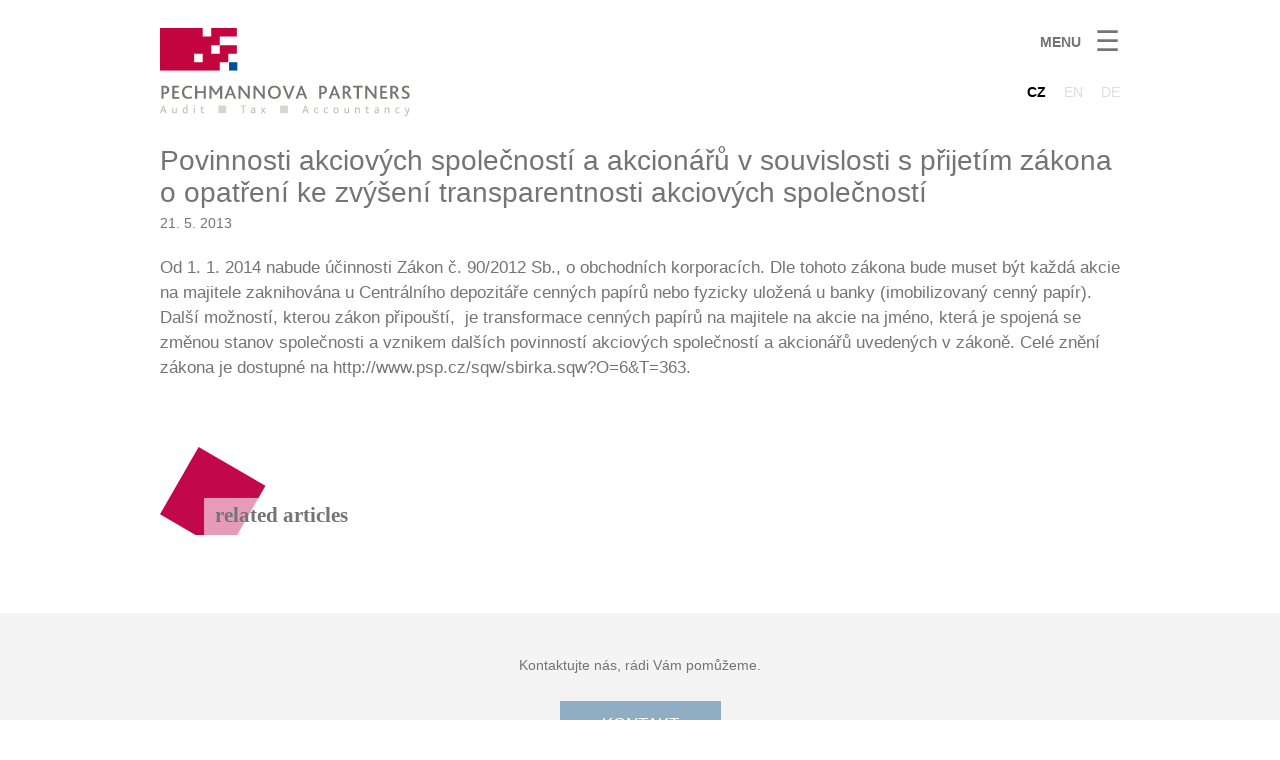

--- FILE ---
content_type: text/html; charset=utf-8
request_url: https://www.pechmannova.com/aktuality/povinnosti-akciovych-spolecnosti-akcionaru-v-souvislosti-s-prijetim-zakona-o-opatreni-ke
body_size: 3266
content:
<!DOCTYPE html>
<html lang="cs">

<head>
  <meta http-equiv="Content-Type" content="text/html; charset=utf-8" />
<link rel="shortcut icon" href="https://www.pechmannova.com/misc/favicon.ico" type="image/vnd.microsoft.icon" />
<meta name="description" content="Od 1. 1. 2014 nabude účinnosti Zákon č. 90/2012 Sb., o obchodních korporacích. Dle tohoto zákona bude muset být každá akcie na majitele zaknihována u Centrálního depozitáře cenných papírů nebo fyzicky uložená u banky (imobilizovaný cenný papír). Další možností, kterou zákon připouští, je transformace cenných papírů na majitele na akcie na jméno, která je spojená se změnou" />
<meta name="robots" content="follow, index" />
<meta name="generator" content="Drupal 7 (http://drupal.org)" />
<link rel="canonical" href="https://www.pechmannova.com/aktuality/povinnosti-akciovych-spolecnosti-akcionaru-v-souvislosti-s-prijetim-zakona-o-opatreni-ke" />
<link rel="shortlink" href="https://www.pechmannova.com/node/124" />
  <title>PECHMANNOVA PARTNERS - Povinnosti akciových společností a akcionářů v souvislosti s přijetím zákona o opatření ke zvýšení transparentnosti akciových společností</title>
  <link type="text/css" rel="stylesheet" href="https://www.pechmannova.com/sites/default/files/css/css_xE-rWrJf-fncB6ztZfd2huxqgxu4WO-qwma6Xer30m4.css" media="all" />
<link type="text/css" rel="stylesheet" href="https://www.pechmannova.com/sites/default/files/css/css_HEm3O4m_KpHnNz_gwkrZggBcLM1bWg1BWTFw4tvLDt0.css" media="all" />
<link type="text/css" rel="stylesheet" href="https://www.pechmannova.com/sites/default/files/css/css_7UF5tgLGwX1zP2_Kf_X_ODDl61tmEcvXuVRj-M58kkU.css" media="all" />
<link type="text/css" rel="stylesheet" href="https://www.pechmannova.com/sites/default/files/css/css_jV0Eu75Jt_ETUq6xQLEMPGVOPRR2S09xMXiw3jdCl6Q.css" media="all" />
  <script type="text/javascript" src="//ajax.googleapis.com/ajax/libs/jquery/1.10.2/jquery.min.js"></script>
<script type="text/javascript">
<!--//--><![CDATA[//><!--
window.jQuery || document.write("<script src='/sites/all/modules/jquery_update/replace/jquery/1.10/jquery.min.js'>\x3C/script>")
//--><!]]>
</script>
<script type="text/javascript" src="https://www.pechmannova.com/sites/default/files/js/js_Hfha9RCTNm8mqMDLXriIsKGMaghzs4ZaqJPLj2esi7s.js"></script>
<script type="text/javascript">
<!--//--><![CDATA[//><!--
document.createElement( "picture" );
//--><!]]>
</script>
<script type="text/javascript" src="https://www.pechmannova.com/sites/default/files/js/js_Lxyqj8rXmYgk5LhplzHvKCefZLTB9C311zVdrdFePzo.js"></script>
<script type="text/javascript" src="https://www.pechmannova.com/sites/default/files/js/js_zMKZVy0CEMx0TO77lVfpUaaIRVoTKf5Eys4_yH84oww.js"></script>
<script type="text/javascript">
<!--//--><![CDATA[//><!--
jQuery.extend(Drupal.settings, {"basePath":"\/","pathPrefix":"","setHasJsCookie":0,"ajaxPageState":{"theme":"pepa","theme_token":"S6BQTHOzhE6un6IGfvGBD8Trax6bvhN6B9hZ4ZicIr4","js":{"sites\/all\/modules\/picture\/picturefill2\/picturefill.min.js":1,"sites\/all\/modules\/picture\/picture.min.js":1,"\/\/ajax.googleapis.com\/ajax\/libs\/jquery\/1.10.2\/jquery.min.js":1,"0":1,"misc\/jquery-extend-3.4.0.js":1,"misc\/jquery-html-prefilter-3.5.0-backport.js":1,"misc\/jquery.once.js":1,"misc\/drupal.js":1,"1":1,"public:\/\/languages\/cs_UNCtuwQ21ZjI0pIXuiwiy6zostl6G3gt9LuzK7K8VHI.js":1,"sites\/all\/themes\/pepa\/pepa.js":1},"css":{"modules\/system\/system.base.css":1,"modules\/system\/system.menus.css":1,"modules\/system\/system.messages.css":1,"modules\/system\/system.theme.css":1,"modules\/aggregator\/aggregator.css":1,"modules\/field\/theme\/field.css":1,"modules\/node\/node.css":1,"sites\/all\/modules\/picture\/picture_wysiwyg.css":1,"modules\/user\/user.css":1,"sites\/all\/modules\/views\/css\/views.css":1,"sites\/all\/modules\/ctools\/css\/ctools.css":1,"sites\/all\/modules\/panels\/css\/panels.css":1,"modules\/locale\/locale.css":1,"sites\/all\/themes\/pepa\/pepa.css":1}}});
//--><!]]>
</script>

  <meta name="viewport" content="width=device-width, initial-scale=1">
  <meta http-equiv="X-UA-Compatible" content="ie=edge">
  <meta name="format-detection" content="telephone=no">
  <script id='cookies-spravne' src='https://cookies-spravne.cz/static/cc?key=g7nZ4c3Qv9dqaUvsUDNn' async defer></script>
</head>
<body class="html not-front not-logged-in no-sidebars page-node page-node- page-node-124 node-type-article i18n-cs" >
  <div id="skip-link">
    <a href="#main-content" class="element-invisible element-focusable">Přejít k hlavnímu obsahu</a>
  </div>
      <nav id="sidebar" class="sidebar">
    <a class="menu-button" onclick="toggleSecondaryMenu()">&#10005;</a>

    <ul id="main-menu" class="menu secondary-menu"><li class="menu-9249 first"><a href="/sluzby" rel="nofollow">Služby</a></li>
<li class="menu-9240"><a href="/specializace" rel="nofollow">Specializace</a></li>
<li class="menu-9243"><a href="/o-nas" rel="nofollow">O nás</a></li>
<li class="menu-9246"><a href="/novinky-temata" rel="nofollow">Novinky &amp; Témata</a></li>
<li class="menu-9252"><a href="/kontakt" rel="nofollow">Kontakt</a></li>
<li class="menu-455 last"><a href="https://drive.pechmannova.com" rel="nofollow" target="_blank">Drive (extranet)</a></li>
</ul>
    <ul class="menu social-icons">
      <li>
        <a href="https://twitter.com/pechmannova" target="_blank" class="fa fa-twitter"></a>
      </li>
      <li>
        <a href="https://plus.google.com/106653395539496055994" target="_blank" class="fa fa-google-plus"></a>
      </li>
      <li>
        <a href="/rss.xml" class="fa fa-rss"></a>
      </li>
    </ul>
  </nav>

  <header class="page-header">
    <div class="page">

      <a id="menu-open" class="menu-button" onclick="toggleSecondaryMenu()">
        <span class="menu-title">MENU</span><span class="hamburger">&#9776;</span>
      </a>

      <ul class="language-switcher-locale-url"><li class="cs first active"><a href="/aktuality/povinnosti-akciovych-spolecnosti-akcionaru-v-souvislosti-s-prijetim-zakona-o-opatreni-ke" class="language-link active" xml:lang="cs">CZ</a></li>
<li class="en"><span class="language-link locale-untranslated" xml:lang="en">EN</span></li>
<li class="de last"><span class="language-link locale-untranslated" xml:lang="de">DE</span></li>
</ul>
      <a href="/">
        <img class="logo-image" src="/sites/all/themes/pepa/img/logo-image.svg" alt="LOGO">
      </a>
      <a href="/">
        <img class="logo-text" src="/sites/all/themes/pepa/img/logo-text.svg" alt="PECHMANNOVA PARTNERS">
      </a>

    </div>
  </header>

  <button onclick="backToTheTop()" id="bttt" title="Back to the top">&#9650;</button>

  <main>
      <div class="region region-content">
    <div id="block-system-main" class="block block-system">

    
  <div class="content">
    <div class="news-detail">
  <section>
    <div class="page">
      <h1 class="news-title mb0">Povinnosti akciových společností a akcionářů v souvislosti s přijetím zákona o opatření ke zvýšení transparentnosti akciových společností</h1>
      <div class="news-date">21. 5. 2013</div>
      <div class="news-body">
        <div class="panel-pane pane-entity-field pane-node-body"  >
  
      
  
  <div class="pane-content">
    <div class="field field-name-body field-type-text-with-summary field-label-hidden"><div class="field-items"><div class="field-item even"><p>Od 1. 1. 2014 nabude účinnosti Zákon č. 90/2012 Sb., o obchodních korporacích. Dle tohoto zákona bude muset být každá akcie na majitele zaknihována u Centrálního depozitáře cenných papírů nebo fyzicky uložená u banky (imobilizovaný cenný papír). Další možností, kterou zákon připouští,  je transformace cenných papírů na majitele na akcie na jméno, která je spojená se změnou stanov společnosti a vznikem dalších povinností akciových společností a akcionářů uvedených v zákoně. Celé znění zákona je dostupné na <a href="http://www.psp.cz/sqw/sbirka.sqw?O=6&amp;T=363">http://www.psp.cz/sqw/sbirka.sqw?O=6&amp;T=363</a>.</p></div></div></div>  </div>

  
  </div>
      </div>
    </div>
  </section>
  <section>
    <div class="page">
      <div class="square">
        <h2 class="title mb0">related articles</h2>
      </div>
          </div>
  </section>
</div>
  </div>
</div>
  </div>
  </main>

  
  <footer class="page-footer">
    <div class="page">
      <div class="cta-contact">
        <p>Kontaktujte nás, rádi Vám pomůžeme.</p>
        <a class="button" href="/kontakt">Kontakt</a>
      </div>
      <hr>

      <ul class="menu secondary-menu flex-wrap"><li class="menu-9249 first"><a href="/sluzby" rel="nofollow">Služby</a></li>
<li class="menu-9240"><a href="/specializace" rel="nofollow">Specializace</a></li>
<li class="menu-9243"><a href="/o-nas" rel="nofollow">O nás</a></li>
<li class="menu-9246"><a href="/novinky-temata" rel="nofollow">Novinky &amp; Témata</a></li>
<li class="menu-9252"><a href="/kontakt" rel="nofollow">Kontakt</a></li>
<li class="menu-455 last"><a href="https://drive.pechmannova.com" rel="nofollow" target="_blank">Drive (extranet)</a></li>
</ul>
      <div>&nbsp;</div>
      <div class="mb0 text-center" style="font-size: smaller">Foto: Petr Halámka</div>
      <div class="text-center" style="margin-top: 16px"></div>
    </div>
  </footer>
  <script type="text/javascript" src="https://www.pechmannova.com/sites/default/files/js/js_7Ukqb3ierdBEL0eowfOKzTkNu-Le97OPm-UqTS5NENU.js"></script>
</body>
</html>


--- FILE ---
content_type: text/css
request_url: https://www.pechmannova.com/sites/default/files/css/css_jV0Eu75Jt_ETUq6xQLEMPGVOPRR2S09xMXiw3jdCl6Q.css
body_size: 3029
content:
@import url("//fonts.googleapis.com/css?family=Open+Sans:300,300i,400,400i,600,600i,700,700i,800,800i&amp;@import url("//cdnjs.cloudflare.com/ajax/libs/font-awesome/4.7.0/css/font-awesome.css");subset=latin-ext");.hidden{visibility:hidden;}*,*:before,*:after{margin:0;padding:0;box-sizing:inherit;}@-ms-viewport{width:device-width;}html{box-sizing:border-box;font-size:14px;}main{min-width:320px;display:block;margin-top:calc(89px + 2em);}@media (min-width:1024px){main{margin-top:calc(89px + 4em);}}.page,.page-search .content,.page-search-default .content{max-width:960px;margin-left:auto;margin-right:auto;margin:0 10px;}@media (min-width:1024px){.page,.page-search .content,.page-search-default .content{margin:0 auto;}}.page-search .search-form,.page-search .search-results .search-info{display:none;}.page-search-default .views-row{margin-bottom:20px;}html{font-family:'Open Sans',sans-serif;color:#747474;}.button{background-color:#8faec3;color:#fff;display:inline-block;padding:1rem 3rem;text-transform:uppercase;font-size:1.2rem;font-weight:300;border:none;}a{color:inherit;text-decoration:none;}p a{font-weight:bolder;}h1{font-size:calc(1rem + 1.8vw);font-weight:300;color:#747474;margin-bottom:2rem;}@media (min-width:1024px){h1{font-size:2.5rem;}}h2{font-size:calc(1rem + 1.8vw);font-weight:300;color:#747474;margin-bottom:2rem;}@media (min-width:1024px){h2{font-size:2.5rem;}}h3{font-size:1.2rem;font-weight:600;color:#747474;}p{margin-bottom:1.8rem;line-height:1.5;font-size:1.2rem;font-weight:300;}em{font-family:Georgia;font-weight:bold;font-size:1.5rem;font-style:normal;margin-bottom:1em;display:block;}.inverse{color:#fff;}.text-center{text-align:center;}.text-right{text-align:right;}.vertical-items{list-style:none;font-weight:300;}.vertical-items > *{line-height:1.5;font-size:1.2rem;}.list{list-style:none;}.uppercase{text-transform:uppercase;}.fs-banner-primary{font-weight:400;font-size:calc(1.2rem + 1.5vw);}@media (min-width:980px){.fs-banner-primary{font-size:2.5rem;}}.fs-banner-secondary{font-size:calc(0.8em + 0.5vw);}.page-header{background-color:rgba(255,255,255,0.95);}.sidebar{background-color:#8faec3;color:white;}.sidebar .menu-button{color:#747474;}.page-banner .page-title{background-color:rgba(89,157,205,0.75);}.page-banner .vmenu{background-color:rgba(89,157,205,0.75);}.page-banner .hmenu > *{background-color:rgba(255,255,255,0.6);color:black;}.banner .subtitle{background-color:rgba(255,255,255,0.6);color:black;}.services .news-list .title{color:#c60b46;}.branchen .vertical-items{color:#c00000;}.person header{background-color:#d7edec;}.person .contact-photo{color:#c60b46;}.career .subtitle{background-color:rgba(89,157,205,0.8);color:#fff;}.career .vertical-items{color:#599dcd;}.page-footer{background-color:#f4f4f4;}.sidebar{font-weight:300;font-size:calc(1rem + 1.8vw);height:100%;width:0;position:fixed;z-index:3;top:0;right:0;overflow-x:hidden;transition:0.25s;padding-top:1rem;}@media (min-width:1024px){.sidebar{font-size:1.5rem;}}@media (min-width:1024px){.sidebar{padding-top:2rem;}}.sidebar .menu-button{cursor:pointer;position:absolute;right:10px;font-size:2rem;line-height:1;}.sidebar .secondary-menu{margin-top:2rem;text-transform:none;}.sidebar .secondary-menu li{border-bottom:1px solid #b0cacc;margin:0 auto;width:80%;display:block;transition:0.3s;text-align:center;padding:.5rem 0;}.sidebar .secondary-menu li.no-border{border-top:none;}.sidebar .secondary-menu li.last{border-bottom:none;}.sidebar.visible{width:100%;}@media (min-width:641px){.sidebar.visible{width:320px;}}.sidebar .social-icons{margin-top:4rem;text-align:center;}.sidebar .social-icons li{display:inline;padding:0 .5rem;}.page-header{z-index:2;position:fixed;top:0;width:100%;}.page-header .page{margin-top:1rem;margin-bottom:1rem;}@media (min-width:1024px){.page-header .page{margin-top:2rem;}}.page-header .logo-image{display:block;}.page-header .menu-button{cursor:pointer;float:right;margin-left:2rem;}.page-header .menu-title{margin-right:1rem;line-height:2.1;font-weight:700;vertical-align:top;display:none;}@media (min-width:620px){.page-header .menu-title{display:inline;}}.page-header .hamburger{font-size:2em;line-height:1;}.page-header .language-switcher-locale-url{clear:none;line-height:2.1rem;display:inline;float:right;}@media (min-width:620px){.page-header .language-switcher-locale-url{line-height:1;margin-top:2rem;clear:right;}}.page-header .language-switcher-locale-url li{display:inline;padding:0 0 0 1rem;}.page-header .language-switcher-locale-url li.active{font-weight:bold;}.page-header .language-switcher-locale-url li .locale-untranslated{text-decoration:none;color:#ddd;}.page-header.shrinked{box-shadow:2px 2px 8px 0 rgba(0,0,0,0.2);}.page-header.shrinked .page{margin-top:1rem;margin-bottom:1rem;}.page-header.shrinked .language-switcher-locale-url{line-height:2.1rem;clear:none;margin-top:0;}.page-header.shrinked .logo-image{width:55px;height:30px;}.page-header.shrinked .logo-text{display:none;}.page-banner{background-repeat:no-repeat;background-size:cover;background-position:left top;padding-top:25vh;padding-bottom:10vh;margin-bottom:10vh;}.page-banner .page-title{margin:0;line-height:1.6;font-weight:normal;letter-spacing:2px;display:inline-block;padding-left:.5em;padding-right:.5em;}.page-banner .vmenu{list-style:none;display:inline-block;}.page-banner .vmenu > *{padding-left:.5em;padding-right:.5em;line-height:1.6;}.page-banner .hmenu{margin-top:10vh;margin-bottom:-1rem;font-weight:400;}.page-banner .hmenu > *{line-height:2.5;margin-bottom:1rem;margin-right:1em;padding-left:1em;padding-right:.5em;}#bttt{display:none;position:fixed;bottom:20px;right:30px;z-index:99;border:none;outline:none;background-color:rgba(89,157,205,0.75);color:white;cursor:pointer;padding:15px;border-radius:10px;}.breadcrumbs{margin-top:-2.3rem;margin-bottom:1.15rem;font-weight:400;}.breadcrumbs .actual{font-weight:300;}.banner{background-attachment:fixed;background-repeat:no-repeat;background-size:cover;background-position:left top;padding-top:20vh;padding-bottom:5vh;margin-bottom:5vh;}.banner .title{font-weight:normal;letter-spacing:2px;}.banner .subtitle{display:block;font-size:calc(0.8em + 0.5vw);font-weight:normal;line-height:1.8;margin-bottom:0;padding:10px;}.banner .subtitle > *{display:inline;margin-right:1rem;}.square{background-repeat:no-repeat;padding-left:48px;padding-top:49px;}.square .title{padding:.5rem;font-weight:bold;font-family:Georgia;font-size:1.5rem;}.news-list > *{margin-bottom:2.5vh;}.news-list .last{margin-bottom:0;}.news-list .title{font-size:1.2rem;font-weight:600;}.news-list .date{font-weight:300;}.flex-wrap{display:flex;flex-wrap:wrap;list-style:none;margin-bottom:-5vh;}.flex-wrap > *{margin-bottom:5vh;}.flex-wrap .flex-1{flex:0 0 300px;}.flex-wrap .flex-x{flex:1 0 300px;}@media (min-width:620px){.flex-wrap .flex-b{border-left:1px solid #eee;}}@media (min-width:620px){.flex-wrap .flex-ml{margin-left:2rem;}}@media (min-width:620px){.flex-wrap .flex-pl{padding-left:2rem;}}@media (min-width:620px){.flex-wrap .flex-pr{padding-right:2rem;}}.flex-center{align-items:center;}.flex-around{justify-content:space-around;}.pt1{padding-top:5vh;}.pt2{padding-top:10vh;}.pt3{padding-top:15vh;}.m0{margin:0;}.mv0{margin-top:0;margin-bottom:0;}.mb0{margin-bottom:0;}.mr0{margin-right:0;}section{padding-bottom:3rem;}.contact-info .company,.contact-info .address,.contact-info .phones{margin-bottom:1em;}.contact-form{padding-bottom:10vh;}.contact-form .form-item-name,.contact-form .form-item-mail,.contact-form .form-item-subject{margin-bottom:1rem;}.contact-form .form-item-name .form-text,.contact-form .form-item-mail .form-text,.contact-form .form-item-subject .form-text{width:100%;}.contact-form .form-textarea{width:100%;height:135px;margin-bottom:1rem;}.contact-form .form-actions{text-align:center;}.services .page-banner{background-image:url(/sites/all/themes/pepa/img/voda.jpg);}.services .tiles-wrapper{text-align:center;}@media (min-width:620px){.services .tiles-wrapper{text-align:right;}}.services .tiles-wrapper span{display:inline-block;}.services .tiles-wrapper .tiles{width:300px;font-size:0;}.services .tiles-wrapper .newsletter,.services .tiles-wrapper .handbook{width:50%;}.services .tiles-wrapper .newsletter img,.services .tiles-wrapper .handbook img{width:95%;border:1px solid black;}.services .tiles-wrapper .newsletter{text-align:left;}.services .tiles-wrapper .handbook{text-align:right;}.services .audit .banner{background-image:url(/sites/all/themes/pepa/img/audit1.jpg);background-position:center top;}.services .tax .banner{background-image:url(/sites/all/themes/pepa/img/tax1.jpg);}.services .accounting .banner{background-image:url(/sites/all/themes/pepa/img/accounting1.jpg);}.services .other .banner{background-image:url(/sites/all/themes/pepa/img/other1.jpg);}.branchen .page-banner{background-image:url(/sites/all/themes/pepa/img/branchen.jpg);background-position:right top;}.branchen .other-services{margin-top:5vh;}.branchen .claim{font-size:calc(1em + 1.5vw);}.branchen .business .banner{background-image:url(/sites/all/themes/pepa/img/business.jpg);background-position:center top;}.branchen .freelancer .banner{background-image:url(/sites/all/themes/pepa/img/freelancer.jpg);background-position:right top;}.branchen .nonprofit .banner{background-image:url(/sites/all/themes/pepa/img/nonprofit.jpg);}.uber-uns .page-banner{background-image:url(/sites/all/themes/pepa/img/depo.jpg);background-position:right top;}.uber-uns .team .people{margin-bottom:-10vh;}.uber-uns .team .people .person{margin-bottom:10vh;}.uber-uns .team .member-img{width:100%;margin-bottom:1rem;}.uber-uns .team .member-name{font-weight:bold;}.uber-uns .team .button{margin-top:1rem;}.uber-uns .career .banner{background-image:url(/sites/all/themes/pepa/img/career.jpg);background-position:center top;}.person .person-banner{padding-top:5vh;padding-bottom:5vh;}@media (min-width:620px){.person .person-banner{padding-top:10vh;}}.person .contact-photo{font-size:1rem;text-align:center;line-height:1.5;margin-bottom:1rem;}@media (min-width:620px){.person .contact-photo{text-align:inherit;font-size:1rem;}}.person .contact-photo .contact .phone{margin-bottom:3rem;}@media (min-width:620px){.person .contact-photo .contact{padding-top:200px;}}.person .contact-photo .photo{margin-top:1rem;}@media (min-width:620px){.person .contact-photo .photo{margin-top:calc(-5vh - 1rem - 1rem - 1.8vw);margin-bottom:3rem;float:right;}}@media (min-width:980px){.person .contact-photo .photo{margin-top:calc(-5vh - 16px - 2.5rem);}}.person .contact-photo .photo img{width:300px;height:auto;}.person .text{clear:both;}.news-themen .page-banner{background-image:url(/sites/all/themes/pepa/img/news-themen.jpg);background-position:center center;}.news-themen .news-icon,.news-themen .themen-icon{margin-bottom:3rem;}.news-themen .news-icon img,.news-themen .themen-icon img{width:50%;height:auto;}.news-themen .square{background-image:url(/sites/all/themes/pepa/img/square-r.svg);}.news-themen .themen-handbook{margin-top:5vh;}.news-themen .handbook{padding-bottom:2rem;}.news-themen .handbook img{border:1px solid black;float:right;margin-left:1rem;height:75%;width:auto;}.news-themen .handbook span{float:right;text-align:right;}.news-themen .bulletin{margin-bottom:10vh;}.news-themen .bulletin p{font-style:italic;}.news-themen .bulletin.last{margin-bottom:0;}.news-themen .bulletin .title{margin:0;line-height:1.5;font-weight:600;}.news-themen .bulletin .themen-date{font-size:1rem;font-weight:300;}.news .page-banner{background-image:url(/sites/all/themes/pepa/img/news.jpg);background-position:center center;}.news .title{font-size:2rem;}.news .date{line-height:2rem;}.news-detail .news-title{font-size:2rem;}.news-detail .news-date{line-height:2rem;margin-bottom:2.5vh;font-weight:300;}.news-detail .news-body{line-height:1.5;font-size:1.2rem;font-weight:300;}.news-detail .square{background-image:url(/sites/all/themes/pepa/img/square-r.svg);margin-bottom:5vh;}.contact .page-banner{background-image:url(/sites/all/themes/pepa/img/contact.jpg);background-position:center center;}.contact .hq-map{margin-bottom:3rem;}.contact .map{height:340px;}.contact #map{width:100%;height:100%;}.contact .impressum img,.contact .disclaimer img{width:50%;}.contact .impressum .square,.contact .disclaimer .square{background-image:url(/sites/all/themes/pepa/img/square-b.svg);}.contact .impressum .company-name,.contact .disclaimer .company-name{font-size:1.2rem;font-weight:bold;line-height:1.5;}.page-footer{padding:1rem 0;}@media (min-width:1024px){.page-footer{padding:3rem 0;}}.page-footer .cta-contact{text-align:center;}.page-footer .cta-contact p{font-size:1rem;font-weight:400;margin-bottom:1.8rem;}.page-footer hr{border:1px inset;margin-top:1.8rem;margin-bottom:.5rem;}.page-footer .secondary-menu{justify-content:center;text-transform:none;margin-bottom:-1rem;}.page-footer .secondary-menu > *{margin-right:1em;margin-left:1em;margin-bottom:1rem;}


--- FILE ---
content_type: image/svg+xml
request_url: https://www.pechmannova.com/sites/all/themes/pepa/img/logo-image.svg
body_size: 2357
content:
<?xml version="1.0" encoding="UTF-8" standalone="no"?>
<svg
   xmlns:dc="http://purl.org/dc/elements/1.1/"
   xmlns:cc="http://creativecommons.org/ns#"
   xmlns:rdf="http://www.w3.org/1999/02/22-rdf-syntax-ns#"
   xmlns:svg="http://www.w3.org/2000/svg"
   xmlns="http://www.w3.org/2000/svg"
   xmlns:sodipodi="http://sodipodi.sourceforge.net/DTD/sodipodi-0.dtd"
   xmlns:inkscape="http://www.inkscape.org/namespaces/inkscape"
   id="svg175"
   viewBox="0 0 78.448997 43.169997"
   version="1.1"
   height="43.169998"
   width="78.448997"
   sodipodi:docname="logo-pp1.svg"
   inkscape:version="0.92.1 r15371">
  <sodipodi:namedview
     pagecolor="#ffffff"
     bordercolor="#666666"
     borderopacity="1"
     objecttolerance="10"
     gridtolerance="10"
     guidetolerance="10"
     inkscape:pageopacity="0"
     inkscape:pageshadow="2"
     inkscape:window-width="1920"
     inkscape:window-height="1017"
     id="namedview91"
     showgrid="false"
     inkscape:zoom="1.448"
     inkscape:cx="125"
     inkscape:cy="43.5"
     inkscape:window-x="-8"
     inkscape:window-y="-8"
     inkscape:window-maximized="1"
     inkscape:current-layer="svg175" />
  <metadata
     id="metadata179">
    <rdf:RDF>
      <cc:Work
         rdf:about="">
        <dc:format>image/svg+xml</dc:format>
        <dc:type
           rdf:resource="http://purl.org/dc/dcmitype/StillImage" />
        <dc:title></dc:title>
      </cc:Work>
    </rdf:RDF>
  </metadata>
  <defs
     id="defs5">
    <clipPath
       id="clipPath4507">
      <path
         id="path2"
         d="M 0,138.926 H 289.262 V 0 H 0 Z"
         inkscape:connector-curvature="0" />
    </clipPath>
  </defs>
  <g
     id="g6169"
     transform="translate(0,-0.431377)">
    <g
       transform="matrix(1.0799136,0,0,-1.0799136,51.798056,0.4318308)"
       id="g9">
      <path
         inkscape:connector-curvature="0"
         d="M 0,0 V -7.994 H -7.995 V 0 h -39.97 v -39.971 h 55.96 v 7.994 h 7.994 v 7.995 h 7.994 v 7.993 H 7.995 v -7.993 H 0 v 7.993 h 7.995 v 7.995 H 23.983 V 0 Z m -15.988,-23.982 h 7.994 v -7.995 h -7.994 z"
         id="path7"
         style="fill:#c4043f" />
    </g>
    <path
       inkscape:connector-curvature="0"
       d="m 78.449316,34.968548 h -8.63283 v 8.632829 h 8.63283 z"
       id="path11"
       style="fill:#005093;stroke-width:1.07991362" />
  </g>
</svg>


--- FILE ---
content_type: image/svg+xml
request_url: https://www.pechmannova.com/sites/all/themes/pepa/img/square-r.svg
body_size: 2844
content:
<?xml version="1.0" encoding="UTF-8" standalone="no"?>
<svg
   xmlns:dc="http://purl.org/dc/elements/1.1/"
   xmlns:cc="http://creativecommons.org/ns#"
   xmlns:rdf="http://www.w3.org/1999/02/22-rdf-syntax-ns#"
   xmlns:svg="http://www.w3.org/2000/svg"
   xmlns="http://www.w3.org/2000/svg"
   xmlns:sodipodi="http://sodipodi.sourceforge.net/DTD/sodipodi-0.dtd"
   xmlns:inkscape="http://www.inkscape.org/namespaces/inkscape"
   id="svg8"
   version="1.1"
   viewBox="0 0 135 90"
   height="90"
   width="135"
   sodipodi:docname="square-r.svg"
   inkscape:version="0.92.1 r15371">
  <sodipodi:namedview
     pagecolor="#ffffff"
     bordercolor="#666666"
     borderopacity="1"
     objecttolerance="10"
     gridtolerance="10"
     guidetolerance="10"
     inkscape:pageopacity="0"
     inkscape:pageshadow="2"
     inkscape:window-width="2400"
     inkscape:window-height="1271"
     id="namedview4492"
     showgrid="false"
     showguides="true"
     inkscape:guide-bbox="true"
     inkscape:zoom="13.373002"
     inkscape:cx="78.911849"
     inkscape:cy="21.411731"
     inkscape:window-x="-9"
     inkscape:window-y="-9"
     inkscape:window-maximized="1"
     inkscape:current-layer="svg8">
    <sodipodi:guide
       position="38.586039,91.051948"
       orientation="1,0"
       id="guide4496"
       inkscape:locked="false" />
  </sodipodi:namedview>
  <metadata
     id="metadata4501">
    <rdf:RDF>
      <cc:Work
         rdf:about="">
        <dc:format>image/svg+xml</dc:format>
        <dc:type
           rdf:resource="http://purl.org/dc/dcmitype/StillImage" />
        <dc:title></dc:title>
      </cc:Work>
    </rdf:RDF>
  </metadata>
  <defs
     id="defs4499">
    <clipPath
       id="clipPath5058"
       clipPathUnits="userSpaceOnUse">
      <rect
         y="-6.5617056"
         x="-224.15285"
         height="87.32769"
         width="87.32769"
         id="rect5060"
         style="fill:#5716cd;fill-opacity:1;stroke:none;stroke-width:0;stroke-miterlimit:4;stroke-dasharray:none;stroke-opacity:1" />
    </clipPath>
  </defs>
  <g
     transform="matrix(2.9556279,0,0,2.9713314,6.1359913e-6,-792.84783)"
     id="layer1">
    <path
       clip-path="url(#clipPath4496)"
       id="rect4485"
       d="m 150.45729,238.41356 h 26.45833 v 26.45833 h -13.22917 -13.22916 z"
       style="fill:#c20849;fill-opacity:1;stroke:none;stroke-width:0.46499997;stroke-miterlimit:4;stroke-dasharray:none;stroke-opacity:1"
       transform="matrix(0.85499983,0.49363439,-0.49363439,0.85499983,2.1089144,-11.276961)"
       inkscape:connector-curvature="0" />
  </g>
  <rect
     style="opacity:0.6;fill:#ffffff;fill-opacity:1;stroke:none;stroke-width:0;stroke-miterlimit:4;stroke-dasharray:none;stroke-opacity:1"
     id="rect4498"
     width="61.541904"
     height="38.959091"
     x="44.080742"
     y="50.966133" />
</svg>


--- FILE ---
content_type: image/svg+xml
request_url: https://www.pechmannova.com/sites/all/themes/pepa/img/logo-text.svg
body_size: 19760
content:
<?xml version="1.0" encoding="UTF-8" standalone="no"?>
<svg
   xmlns:dc="http://purl.org/dc/elements/1.1/"
   xmlns:cc="http://creativecommons.org/ns#"
   xmlns:rdf="http://www.w3.org/1999/02/22-rdf-syntax-ns#"
   xmlns:svg="http://www.w3.org/2000/svg"
   xmlns="http://www.w3.org/2000/svg"
   xmlns:sodipodi="http://sodipodi.sourceforge.net/DTD/sodipodi-0.dtd"
   xmlns:inkscape="http://www.inkscape.org/namespaces/inkscape"
   id="svg175"
   viewBox="0 0 250 44.999998"
   version="1.1"
   height="45"
   width="250"
   sodipodi:docname="logo-pp2.svg"
   inkscape:version="0.92.1 r15371">
  <sodipodi:namedview
     pagecolor="#ffffff"
     bordercolor="#666666"
     borderopacity="1"
     objecttolerance="10"
     gridtolerance="10"
     guidetolerance="10"
     inkscape:pageopacity="0"
     inkscape:pageshadow="2"
     inkscape:window-width="1920"
     inkscape:window-height="1017"
     id="namedview4822"
     showgrid="false"
     inkscape:zoom="1.448"
     inkscape:cx="125"
     inkscape:cy="43.5"
     inkscape:window-x="-8"
     inkscape:window-y="-8"
     inkscape:window-maximized="1"
     inkscape:current-layer="svg175" />
  <metadata
     id="metadata179">
    <rdf:RDF>
      <cc:Work
         rdf:about="">
        <dc:format>image/svg+xml</dc:format>
        <dc:type
           rdf:resource="http://purl.org/dc/dcmitype/StillImage" />
        <dc:title></dc:title>
      </cc:Work>
    </rdf:RDF>
  </metadata>
  <defs
     id="defs5">
    <clipPath
       id="clipPath4507">
      <path
         id="path2"
         d="M 0,138.926 H 289.262 V 0 H 0 Z"
         inkscape:connector-curvature="0" />
    </clipPath>
  </defs>
  <g
     id="g169"
     clip-path="url(#clipPath4507)"
     transform="matrix(1.0799136,0,0,-1.0799136,-27.185673,76.682372)">
    <g
       id="g15"
       transform="translate(27.923,39.135)">
      <path
         style="fill:#babab6"
         id="path13"
         d="M 0,0 H 0.687 L 3.48,-7.21 H 2.443 L 1.735,-5.324 H -1.047 L -1.735,-7.21 H -2.749 Z M 1.44,-4.528 0.763,-2.65 C 0.556,-2.041 0.447,-1.712 0.36,-1.451 H 0.338 C 0.262,-1.712 0.141,-2.052 -0.076,-2.663 l -0.677,-1.865 z"
         inkscape:connector-curvature="0" />
    </g>
    <g
       id="g19"
       transform="translate(36.622,32.797)">
      <path
         style="fill:#babab6"
         id="path17"
         d="m 0,0 c -0.098,0.283 -0.142,0.556 -0.142,0.981 v 3.305 h 0.96 V 1.155 C 0.818,0.83 0.84,0.6 0.917,0.393 1.047,0.031 1.32,-0.143 1.745,-0.143 c 0.546,0 1.058,0.317 1.32,0.644 v 3.785 h 0.96 V 0.719 c 0,-0.862 0.033,-1.33 0.11,-1.591 H 3.284 L 3.12,-0.295 C 2.683,-0.687 2.117,-0.982 1.44,-0.982 0.938,-0.982 0.273,-0.765 0,0"
         inkscape:connector-curvature="0" />
    </g>
    <g
       id="g23"
       transform="translate(46.096,34.443)">
      <path
         style="fill:#babab6"
         id="path21"
         d="m 0,0 c 0,1.659 1.188,2.771 2.727,2.771 0.262,0 0.545,-0.021 0.807,-0.098 v 2.53 h 0.96 V -2.269 C 4.09,-2.487 3.425,-2.629 2.77,-2.629 1.232,-2.629 0,-1.724 0,0 M 3.534,-1.691 V 1.844 C 3.294,1.92 3.109,1.965 2.781,1.965 1.789,1.965 0.992,1.267 0.992,0.022 c 0,-1.134 0.688,-1.833 1.8,-1.833 0.24,0 0.546,0.033 0.742,0.12"
         inkscape:connector-curvature="0" />
    </g>
    <g
       id="g27"
       transform="translate(56.201,38.763)">
      <path
         style="fill:#babab6"
         id="path25"
         d="M 0,0 C 0,0.338 0.251,0.611 0.611,0.611 0.982,0.611 1.243,0.348 1.243,0 1.243,-0.35 0.971,-0.622 0.611,-0.622 0.251,-0.622 0,-0.35 0,0 m 0.142,-1.68 h 0.96 v -5.16 h -0.96 z"
         inkscape:connector-curvature="0" />
    </g>
    <g
       id="g31"
       transform="translate(63.426,33.081)">
      <path
         style="fill:#babab6"
         id="path29"
         d="M 0,0 V 3.228 H -0.883 V 4.001 H 0 V 5.18 L 0.96,5.485 V 4.001 H 2.509 L 2.247,3.228 H 0.96 V 0.185 c 0,-0.459 0.186,-0.655 0.524,-0.655 0.327,0 0.622,0.141 0.829,0.273 L 2.629,-0.862 C 2.291,-1.104 1.778,-1.268 1.266,-1.268 0.469,-1.268 0,-0.809 0,0"
         inkscape:connector-curvature="0" />
    </g>
    <path
       style="fill:#d6d5d3"
       id="path33"
       d="m 86.516,39.143 h -7.219 v -7.219 h 7.219 z"
       inkscape:connector-curvature="0" />
    <g
       id="g37"
       transform="translate(101.83,38.316)">
      <path
         style="fill:#babab6"
         id="path35"
         d="M 0,0 H -2.072 V 0.796 H 3.24 L 2.967,0 H 0.972 V -6.391 H 0 Z"
         inkscape:connector-curvature="0" />
    </g>
    <g
       id="g41"
       transform="translate(112.42,32.48)">
      <path
         style="fill:#babab6"
         id="path39"
         d="m 0,0 c -0.393,-0.371 -0.895,-0.666 -1.538,-0.666 -0.95,0 -1.659,0.622 -1.659,1.615 0,0.687 0.35,1.145 0.874,1.396 0.359,0.174 0.774,0.24 1.297,0.262 l 0.96,0.033 v 0.272 c 0,0.731 -0.447,1.048 -1.069,1.048 -0.589,0 -1.036,-0.185 -1.407,-0.404 L -2.88,4.221 c 0.6,0.36 1.255,0.513 1.865,0.513 1.167,0 1.909,-0.556 1.909,-1.799 V 1.059 c 0,-0.885 0.032,-1.354 0.098,-1.616 H 0.163 Z M -0.906,1.92 C -1.321,1.91 -1.593,1.844 -1.811,1.733 -2.073,1.581 -2.215,1.319 -2.215,1.004 c 0,-0.535 0.349,-0.885 0.906,-0.885 0.589,0 1.025,0.36 1.243,0.59 v 1.243 z"
         inkscape:connector-curvature="0" />
    </g>
    <g
       id="g45"
       transform="translate(120.2,34.509)">
      <path
         style="fill:#babab6"
         id="path43"
         d="m 0,0 -1.811,2.574 h 1.059 L 0.557,0.677 1.898,2.574 H 2.924 L 1.08,0.021 2.912,-2.585 H 1.877 l -1.353,1.931 -1.363,-1.931 h -1.037 z"
         inkscape:connector-curvature="0" />
    </g>
    <path
       style="fill:#d6d5d3"
       id="path47"
       d="m 143.58,39.143 h -7.219 v -7.219 h 7.219 z"
       inkscape:connector-curvature="0" />
    <g
       id="g51"
       transform="translate(159.58,39.135)">
      <path
         style="fill:#babab6"
         id="path49"
         d="M 0,0 H 0.687 L 3.479,-7.21 H 2.442 L 1.734,-5.324 H -1.047 L -1.735,-7.21 H -2.75 Z M 1.439,-4.528 0.764,-2.65 C 0.556,-2.041 0.446,-1.712 0.359,-1.451 H 0.338 C 0.262,-1.712 0.141,-2.052 -0.076,-2.663 l -0.677,-1.865 z"
         inkscape:connector-curvature="0" />
    </g>
    <g
       id="g55"
       transform="translate(167.8,34.454)">
      <path
         style="fill:#babab6"
         id="path53"
         d="m 0,0 c 0,1.538 1.047,2.761 2.617,2.761 0.557,0 1.015,-0.153 1.321,-0.327 V 1.593 c -0.35,0.23 -0.742,0.372 -1.244,0.372 -1.058,0 -1.702,-0.819 -1.702,-1.91 0,-1.211 0.644,-1.898 1.636,-1.898 0.524,0 0.895,0.175 1.233,0.36 L 4.146,-2.158 C 3.763,-2.421 3.163,-2.641 2.508,-2.641 0.883,-2.641 0,-1.46 0,0"
         inkscape:connector-curvature="0" />
    </g>
    <g
       id="g59"
       transform="translate(176.77,34.454)">
      <path
         style="fill:#babab6"
         id="path57"
         d="m 0,0 c 0,1.538 1.047,2.761 2.617,2.761 0.557,0 1.015,-0.153 1.321,-0.327 V 1.593 c -0.35,0.23 -0.742,0.372 -1.244,0.372 -1.058,0 -1.702,-0.819 -1.702,-1.91 0,-1.211 0.644,-1.898 1.636,-1.898 0.524,0 0.895,0.175 1.233,0.36 L 4.146,-2.158 C 3.763,-2.421 3.163,-2.641 2.508,-2.641 0.883,-2.641 0,-1.46 0,0"
         inkscape:connector-curvature="0" />
    </g>
    <g
       id="g63"
       transform="translate(185.74,34.509)">
      <path
         style="fill:#babab6"
         id="path61"
         d="M 0,0 C 0,1.528 0.971,2.705 2.454,2.705 3.916,2.705 4.898,1.528 4.898,0 4.898,-1.515 3.927,-2.695 2.443,-2.695 0.971,-2.695 0,-1.515 0,0 M 3.905,0 C 3.905,1.112 3.359,1.91 2.454,1.91 1.538,1.91 0.992,1.112 0.992,0 c 0,-1.101 0.546,-1.896 1.451,-1.896 0.916,0 1.462,0.795 1.462,1.896"
         inkscape:connector-curvature="0" />
    </g>
    <g
       id="g67"
       transform="translate(196.12,32.797)">
      <path
         style="fill:#babab6"
         id="path65"
         d="m 0,0 c -0.099,0.283 -0.143,0.556 -0.143,0.981 v 3.305 h 0.96 V 1.155 c 0,-0.325 0.023,-0.555 0.1,-0.762 0.13,-0.362 0.402,-0.536 0.828,-0.536 0.546,0 1.058,0.317 1.319,0.644 v 3.785 h 0.96 V 0.719 c 0,-0.862 0.034,-1.33 0.111,-1.591 H 3.283 L 3.12,-0.295 C 2.683,-0.687 2.116,-0.982 1.439,-0.982 0.937,-0.982 0.272,-0.765 0,0"
         inkscape:connector-curvature="0" />
    </g>
    <g
       id="g71"
       transform="translate(205.85,37.083)">
      <path
         style="fill:#babab6"
         id="path69"
         d="m 0,0 h 0.818 l 0.109,-0.632 c 0.556,0.458 1.135,0.763 1.789,0.763 0.819,0 1.571,-0.479 1.571,-1.833 v -3.457 h -0.96 v 3.14 c 0,0.733 -0.175,1.3 -0.885,1.3 -0.522,0 -1.024,-0.306 -1.482,-0.699 V -5.159 H 0 Z"
         inkscape:connector-curvature="0" />
    </g>
    <g
       id="g75"
       transform="translate(216.17,33.081)">
      <path
         style="fill:#babab6"
         id="path73"
         d="M 0,0 V 3.228 H -0.883 V 4.001 H 0 V 5.18 L 0.96,5.485 V 4.001 H 2.509 L 2.247,3.228 H 0.96 V 0.185 c 0,-0.459 0.186,-0.655 0.524,-0.655 0.327,0 0.622,0.141 0.829,0.273 L 2.629,-0.862 C 2.291,-1.104 1.778,-1.268 1.266,-1.268 0.47,-1.268 0,-0.809 0,0"
         inkscape:connector-curvature="0" />
    </g>
    <g
       id="g79"
       transform="translate(226.84,32.48)">
      <path
         style="fill:#babab6"
         id="path77"
         d="m 0,0 c -0.394,-0.371 -0.896,-0.666 -1.538,-0.666 -0.95,0 -1.659,0.622 -1.659,1.615 0,0.687 0.348,1.145 0.874,1.396 0.358,0.174 0.773,0.24 1.297,0.262 l 0.96,0.033 v 0.272 c 0,0.731 -0.448,1.048 -1.07,1.048 -0.589,0 -1.036,-0.185 -1.406,-0.404 l -0.339,0.665 c 0.601,0.36 1.256,0.513 1.865,0.513 1.167,0 1.91,-0.556 1.91,-1.799 V 1.059 c 0,-0.885 0.032,-1.354 0.097,-1.616 H 0.163 Z M -0.906,1.92 C -1.32,1.91 -1.594,1.844 -1.812,1.733 -2.073,1.581 -2.216,1.319 -2.216,1.004 c 0,-0.535 0.35,-0.885 0.906,-0.885 0.589,0 1.026,0.36 1.244,0.59 v 1.243 z"
         inkscape:connector-curvature="0" />
    </g>
    <g
       id="g83"
       transform="translate(233.32,37.083)">
      <path
         style="fill:#babab6"
         id="path81"
         d="m 0,0 h 0.819 l 0.108,-0.632 c 0.557,0.458 1.135,0.763 1.789,0.763 0.819,0 1.571,-0.479 1.571,-1.833 v -3.457 h -0.96 v 3.14 c 0,0.733 -0.174,1.3 -0.884,1.3 -0.523,0 -1.025,-0.306 -1.483,-0.699 V -5.159 H 0 Z"
         inkscape:connector-curvature="0" />
    </g>
    <g
       id="g87"
       transform="translate(242.95,34.454)">
      <path
         style="fill:#babab6"
         id="path85"
         d="m 0,0 c 0,1.538 1.047,2.761 2.618,2.761 0.556,0 1.014,-0.153 1.32,-0.327 V 1.593 c -0.35,0.23 -0.742,0.372 -1.244,0.372 -1.058,0 -1.702,-0.819 -1.702,-1.91 0,-1.211 0.644,-1.898 1.636,-1.898 0.524,0 0.895,0.175 1.233,0.36 L 4.146,-2.158 C 3.763,-2.421 3.163,-2.641 2.508,-2.641 0.883,-2.641 0,-1.46 0,0"
         inkscape:connector-curvature="0" />
    </g>
    <g
       id="g91"
       transform="translate(251.58,30.31)">
      <path
         style="fill:#babab6"
         id="path89"
         d="m 0,0 c 0.218,-0.108 0.458,-0.174 0.741,-0.174 0.644,0 1.167,0.458 1.572,1.778 L 0.021,6.773 H 1.047 L 2.749,2.76 H 2.77 L 4.111,6.773 H 5.094 L 3.151,1.288 c -0.709,-1.975 -1.515,-2.26 -2.387,-2.26 -0.394,0 -0.71,0.066 -0.993,0.197 z"
         inkscape:connector-curvature="0" />
    </g>
    <g
       id="g95"
       transform="translate(26.513,57.353)">
      <path
         style="fill:#767670"
         id="path93"
         d="M 0,0 H 2.674 C 3.82,0 4.658,-0.163 5.349,-0.528 6.532,-1.146 7.223,-2.293 7.223,-3.876 7.223,-5.276 6.622,-6.66 5.021,-7.333 4.384,-7.605 3.584,-7.77 2.511,-7.77 h -0.6 v -4.221 H 0 Z m 2.638,-6.205 c 0.654,0 1.146,0.11 1.51,0.309 0.728,0.347 1.074,1.055 1.074,2.02 0,0.856 -0.328,1.565 -1.001,1.965 -0.382,0.218 -0.892,0.346 -1.602,0.346 H 1.911 v -4.64 z"
         inkscape:connector-curvature="0" />
    </g>
    <g
       id="g99"
       transform="translate(36.627,57.353)">
      <path
         style="fill:#767670"
         id="path97"
         d="M 0,0 H 6.35 L 5.822,-1.565 H 1.911 V -5.077 H 5.786 V -6.642 H 1.911 v -3.784 h 4.493 v -1.565 H 0 Z"
         inkscape:connector-curvature="0" />
    </g>
    <g
       id="g103"
       transform="translate(55.072,46.091)">
      <path
         style="fill:#767670"
         id="path101"
         d="m 0,0 c -1.255,-0.691 -2.492,-0.91 -3.657,-0.91 -3.803,0 -5.95,2.528 -5.95,6.04 0,3.457 2.475,6.241 6.223,6.241 1.291,0 2.383,-0.272 3.075,-0.601 V 8.988 c -0.892,0.473 -1.856,0.764 -3.039,0.764 -2.71,0 -4.221,-2.037 -4.221,-4.549 0,-2.656 1.583,-4.494 4.13,-4.494 1.164,0 2.075,0.328 2.911,0.801 z"
         inkscape:connector-curvature="0" />
    </g>
    <g
       id="g107"
       transform="translate(57.654,57.353)">
      <path
         style="fill:#767670"
         id="path105"
         d="M 0,0 H 1.91 V -5.057 H 7.987 V 0 h 1.91 v -11.991 h -1.91 v 5.314 H 1.91 v -5.314 H 0 Z"
         inkscape:connector-curvature="0" />
    </g>
    <g
       id="g111"
       transform="translate(70.987,57.353)">
      <path
         style="fill:#767670"
         id="path109"
         d="m 0,0 h 1.746 l 3.221,-4.695 c 0.437,-0.673 0.746,-1.128 1.037,-1.618 h 0.037 c 0.254,0.472 0.581,1.018 1,1.691 L 10.006,0 h 1.765 v -11.991 h -1.91 v 7.077 c 0,0.528 0,1.201 0.018,1.729 H 9.861 c -0.2,-0.4 -0.619,-1.036 -0.837,-1.382 l -2.565,-4.02 h -0.91 l -2.82,4.111 C 2.474,-4.112 2.147,-3.658 1.911,-3.203 H 1.874 c 0.037,-0.51 0.037,-1.201 0.037,-1.673 v -7.115 H 0 Z"
         inkscape:connector-curvature="0" />
    </g>
    <g
       id="g115"
       transform="translate(89.505,57.408)">
      <path
         style="fill:#767670"
         id="path113"
         d="M 0,0 H 1.419 L 6.168,-12.046 H 4.13 l -1.164,3.075 h -4.458 l -1.146,-3.075 H -4.604 Z M 2.365,-7.406 1.401,-4.677 C 1.055,-3.695 0.892,-3.148 0.764,-2.748 H 0.727 C 0.6,-3.167 0.418,-3.713 0.073,-4.677 l -1.001,-2.729 z"
         inkscape:connector-curvature="0" />
    </g>
    <g
       id="g119"
       transform="translate(97.818,57.353)">
      <path
         style="fill:#767670"
         id="path117"
         d="M 0,0 H 1.874 L 7.132,-6.805 C 7.75,-7.605 8.224,-8.26 8.606,-8.843 H 8.642 C 8.623,-8.205 8.606,-7.532 8.606,-6.786 V 0 h 1.91 V -11.991 H 8.824 l -5.459,7.077 c -0.6,0.766 -1.055,1.42 -1.473,1.985 H 1.855 C 1.892,-3.457 1.91,-4.075 1.91,-4.858 v -7.133 H 0 Z"
         inkscape:connector-curvature="0" />
    </g>
    <g
       id="g123"
       transform="translate(111.77,57.353)">
      <path
         style="fill:#767670"
         id="path121"
         d="M 0,0 H 1.874 L 7.132,-6.805 C 7.75,-7.605 8.224,-8.26 8.606,-8.843 H 8.642 C 8.623,-8.205 8.606,-7.532 8.606,-6.786 V 0 h 1.91 V -11.991 H 8.824 l -5.459,7.077 c -0.6,0.766 -1.055,1.42 -1.473,1.985 H 1.855 C 1.892,-3.457 1.91,-4.075 1.91,-4.858 v -7.133 H 0 Z"
         inkscape:connector-curvature="0" />
    </g>
    <g
       id="g127"
       transform="translate(125.18,51.312)">
      <path
         style="fill:#767670"
         id="path125"
         d="m 0,0 c 0,3.64 2.493,6.15 5.986,6.15 3.511,0 5.967,-2.548 5.967,-6.15 0,-3.711 -2.546,-6.13 -5.967,-6.13 C 2.511,-6.13 0,-3.693 0,0 M 9.934,0 C 9.934,2.713 8.442,4.532 5.986,4.532 3.621,4.532 2.037,2.803 2.037,0 c 0,-2.801 1.584,-4.512 3.949,-4.512 2.366,0 3.948,1.711 3.948,4.512"
         inkscape:connector-curvature="0" />
    </g>
    <g
       id="g131"
       transform="translate(138.73,57.353)">
      <path
         style="fill:#767670"
         id="path129"
         d="m 0,0 h 2.074 l 2.62,-6.786 C 5.058,-7.733 5.331,-8.534 5.586,-9.28 h 0.036 c 0.236,0.711 0.509,1.51 0.91,2.53 L 9.133,0 h 2.056 L 6.35,-12.063 H 4.84 Z"
         inkscape:connector-curvature="0" />
    </g>
    <g
       id="g135"
       transform="translate(155.35,57.408)">
      <path
         style="fill:#767670"
         id="path133"
         d="M 0,0 H 1.419 L 6.167,-12.046 H 4.13 l -1.164,3.075 h -4.458 l -1.146,-3.075 H -4.604 Z M 2.365,-7.406 1.401,-4.677 C 1.055,-3.695 0.892,-3.148 0.764,-2.748 H 0.727 C 0.6,-3.167 0.418,-3.713 0.073,-4.677 l -1.001,-2.729 z"
         inkscape:connector-curvature="0" />
    </g>
    <g
       id="g139"
       transform="translate(172.58,57.353)">
      <path
         style="fill:#767670"
         id="path137"
         d="M 0,0 H 2.674 C 3.82,0 4.658,-0.163 5.349,-0.528 6.532,-1.146 7.223,-2.293 7.223,-3.876 7.223,-5.276 6.622,-6.66 5.021,-7.333 4.384,-7.605 3.584,-7.77 2.511,-7.77 h -0.6 v -4.221 H 0 Z m 2.638,-6.205 c 0.655,0 1.146,0.11 1.51,0.309 0.728,0.347 1.074,1.055 1.074,2.02 0,0.856 -0.328,1.565 -1.001,1.965 -0.382,0.218 -0.892,0.346 -1.602,0.346 H 1.911 v -4.64 z"
         inkscape:connector-curvature="0" />
    </g>
    <g
       id="g143"
       transform="translate(186,57.408)">
      <path
         style="fill:#767670"
         id="path141"
         d="M 0,0 H 1.419 L 6.168,-12.046 H 4.13 l -1.164,3.075 h -4.458 l -1.146,-3.075 H -4.603 Z M 2.365,-7.406 1.401,-4.677 C 1.056,-3.695 0.893,-3.148 0.765,-2.748 H 0.728 C 0.601,-3.167 0.418,-3.713 0.073,-4.677 l -1.001,-2.729 z"
         inkscape:connector-curvature="0" />
    </g>
    <g
       id="g147"
       transform="translate(194.31,57.353)">
      <path
         style="fill:#767670"
         id="path145"
         d="m 0,0 h 3.002 c 1.165,0 1.983,-0.201 2.602,-0.545 1.182,-0.601 1.655,-1.656 1.655,-2.821 0,-1.62 -0.928,-2.675 -2.364,-3.13 v -0.036 c 0.363,-0.201 0.836,-0.854 1.472,-1.929 l 2.057,-3.53 H 6.223 L 4.384,-8.806 C 3.802,-7.77 3.365,-7.26 3.039,-7.187 H 1.911 v -4.804 H 0 Z m 2.93,-5.604 c 0.6,0 1.036,0.11 1.436,0.328 0.546,0.327 0.91,0.91 0.91,1.709 0,0.673 -0.255,1.256 -0.783,1.583 -0.326,0.256 -0.8,0.419 -1.546,0.419 H 1.911 v -4.039 z"
         inkscape:connector-curvature="0" />
    </g>
    <g
       id="g151"
       transform="translate(207.47,55.788)">
      <path
         style="fill:#767670"
         id="path149"
         d="m 0,0 h -3.475 v 1.565 h 9.17 L 5.186,0 H 1.911 V -10.426 H 0 Z"
         inkscape:connector-curvature="0" />
    </g>
    <g
       id="g155"
       transform="translate(215.16,57.353)">
      <path
         style="fill:#767670"
         id="path153"
         d="m 0,0 h 1.874 l 5.259,-6.805 c 0.617,-0.8 1.092,-1.455 1.473,-2.038 h 0.037 c -0.02,0.638 -0.037,1.311 -0.037,2.057 V 0 h 1.911 V -11.991 H 8.824 l -5.459,7.077 c -0.599,0.766 -1.054,1.42 -1.472,1.985 H 1.855 C 1.893,-3.457 1.91,-4.075 1.91,-4.858 v -7.133 H 0 Z"
         inkscape:connector-curvature="0" />
    </g>
    <g
       id="g159"
       transform="translate(229.11,57.353)">
      <path
         style="fill:#767670"
         id="path157"
         d="M 0,0 H 6.35 L 5.822,-1.565 H 1.911 V -5.077 H 5.786 V -6.642 H 1.911 v -3.784 h 4.493 v -1.565 H 0 Z"
         inkscape:connector-curvature="0" />
    </g>
    <g
       id="g163"
       transform="translate(238.5,57.353)">
      <path
         style="fill:#767670"
         id="path161"
         d="m 0,0 h 3.002 c 1.164,0 1.982,-0.201 2.602,-0.545 1.181,-0.601 1.655,-1.656 1.655,-2.821 0,-1.62 -0.929,-2.675 -2.365,-3.13 V -6.532 C 5.258,-6.733 5.73,-7.386 6.367,-8.461 l 2.057,-3.53 H 6.222 L 4.384,-8.806 C 3.802,-7.77 3.364,-7.26 3.038,-7.187 H 1.91 v -4.804 H 0 Z m 2.929,-5.604 c 0.6,0 1.037,0.11 1.436,0.328 0.547,0.327 0.91,0.91 0.91,1.709 0,0.673 -0.254,1.256 -0.783,1.583 -0.326,0.256 -0.8,0.419 -1.546,0.419 H 1.91 v -4.039 z"
         inkscape:connector-curvature="0" />
    </g>
    <g
       id="g167"
       transform="translate(249.56,47.638)">
      <path
         style="fill:#767670"
         id="path165"
         d="m 0,0 c 0.655,-0.437 1.563,-0.838 2.656,-0.838 1.11,0 2.146,0.419 2.146,1.582 0,2.53 -5.221,2.221 -5.221,5.841 0,1.766 1.383,3.238 3.784,3.238 1.183,0 2.201,-0.271 2.82,-0.6 V 7.495 c -0.89,0.454 -1.819,0.71 -2.765,0.71 -0.91,0 -1.801,-0.364 -1.801,-1.437 0,-2.366 5.203,-2.092 5.203,-5.858 0,-2.093 -1.728,-3.367 -4.131,-3.367 -1.382,0 -2.619,0.4 -3.457,1 z"
         inkscape:connector-curvature="0" />
    </g>
  </g>
</svg>


--- FILE ---
content_type: application/javascript
request_url: https://www.pechmannova.com/sites/default/files/js/js_zMKZVy0CEMx0TO77lVfpUaaIRVoTKf5Eys4_yH84oww.js
body_size: 328
content:
function toggleSecondaryMenu() {
  document.getElementById("sidebar").classList.toggle("visible");
  document.getElementById("menu-open").classList.toggle("hidden");
}

function backToTheTop() {
  document.body.scrollTop = 0;
  document.documentElement.scrollTop = 0;
}

jQuery(document).ready(function($) {

  var header = $(".page-header");
  $(window).scroll(function() {
      var scroll = $(window).scrollTop();

      if (scroll >= 80) {
          header.addClass("shrinked");
          document.getElementById("bttt").style.display = "block";
      } else {
          header.removeClass("shrinked");
          document.getElementById("bttt").style.display = "none";
      }
  });

});;
